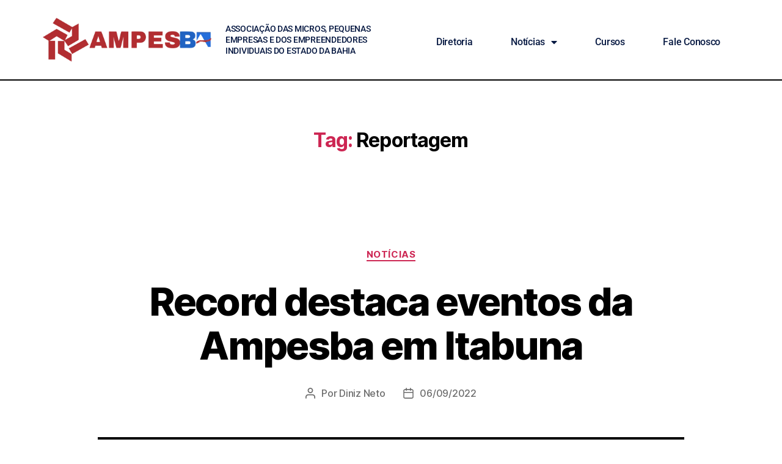

--- FILE ---
content_type: text/css
request_url: https://ampesba.com.br/wp-content/uploads/elementor/css/post-329.css?ver=1768390091
body_size: 1325
content:
.elementor-329 .elementor-element.elementor-element-9381173:not(.elementor-motion-effects-element-type-background), .elementor-329 .elementor-element.elementor-element-9381173 > .elementor-motion-effects-container > .elementor-motion-effects-layer{background-color:#FFFFFF;}.elementor-329 .elementor-element.elementor-element-9381173 > .elementor-container{min-height:130px;}.elementor-329 .elementor-element.elementor-element-9381173{border-style:solid;border-width:0px 0px 2px 0px;transition:background 0.3s, border 0.3s, border-radius 0.3s, box-shadow 0.3s;margin-top:0px;margin-bottom:0px;z-index:10;}.elementor-329 .elementor-element.elementor-element-9381173 > .elementor-background-overlay{transition:background 0.3s, border-radius 0.3s, opacity 0.3s;}.elementor-bc-flex-widget .elementor-329 .elementor-element.elementor-element-4725587e.elementor-column .elementor-widget-wrap{align-items:center;}.elementor-329 .elementor-element.elementor-element-4725587e.elementor-column.elementor-element[data-element_type="column"] > .elementor-widget-wrap.elementor-element-populated{align-content:center;align-items:center;}.elementor-329 .elementor-element.elementor-element-4725587e > .elementor-element-populated{padding:0px 0px 0px 0px;}.elementor-widget-image .widget-image-caption{color:var( --e-global-color-text );font-family:var( --e-global-typography-text-font-family ), Sans-serif;font-weight:var( --e-global-typography-text-font-weight );}.elementor-329 .elementor-element.elementor-element-662e9a3f img{width:100%;max-width:100%;}.elementor-bc-flex-widget .elementor-329 .elementor-element.elementor-element-7b7316b.elementor-column .elementor-widget-wrap{align-items:center;}.elementor-329 .elementor-element.elementor-element-7b7316b.elementor-column.elementor-element[data-element_type="column"] > .elementor-widget-wrap.elementor-element-populated{align-content:center;align-items:center;}.elementor-329 .elementor-element.elementor-element-7b7316b > .elementor-element-populated{padding:0px 0px 0px 0px;}.elementor-bc-flex-widget .elementor-329 .elementor-element.elementor-element-a0ba208.elementor-column .elementor-widget-wrap{align-items:center;}.elementor-329 .elementor-element.elementor-element-a0ba208.elementor-column.elementor-element[data-element_type="column"] > .elementor-widget-wrap.elementor-element-populated{align-content:center;align-items:center;}.elementor-329 .elementor-element.elementor-element-a0ba208 > .elementor-element-populated{padding:0px 0px 0px 0px;}.elementor-widget-heading .elementor-heading-title{font-family:var( --e-global-typography-primary-font-family ), Sans-serif;font-weight:var( --e-global-typography-primary-font-weight );color:var( --e-global-color-primary );}.elementor-329 .elementor-element.elementor-element-a92dda8{text-align:left;}.elementor-329 .elementor-element.elementor-element-a92dda8 .elementor-heading-title{font-family:"Roboto", Sans-serif;font-size:14px;font-weight:500;text-transform:uppercase;line-height:1.3em;}.elementor-bc-flex-widget .elementor-329 .elementor-element.elementor-element-2c8ff3b.elementor-column .elementor-widget-wrap{align-items:center;}.elementor-329 .elementor-element.elementor-element-2c8ff3b.elementor-column.elementor-element[data-element_type="column"] > .elementor-widget-wrap.elementor-element-populated{align-content:center;align-items:center;}.elementor-329 .elementor-element.elementor-element-2c8ff3b > .elementor-element-populated{padding:0px 0px 0px 0px;}.elementor-329 .elementor-element.elementor-element-7ccff11b:not(.elementor-motion-effects-element-type-background) > .elementor-widget-wrap, .elementor-329 .elementor-element.elementor-element-7ccff11b > .elementor-widget-wrap > .elementor-motion-effects-container > .elementor-motion-effects-layer{background-color:#FFFFFF;}.elementor-bc-flex-widget .elementor-329 .elementor-element.elementor-element-7ccff11b.elementor-column .elementor-widget-wrap{align-items:center;}.elementor-329 .elementor-element.elementor-element-7ccff11b.elementor-column.elementor-element[data-element_type="column"] > .elementor-widget-wrap.elementor-element-populated{align-content:center;align-items:center;}.elementor-329 .elementor-element.elementor-element-7ccff11b > .elementor-element-populated{transition:background 0.3s, border 0.3s, border-radius 0.3s, box-shadow 0.3s;padding:0px 0px 0px 0px;}.elementor-329 .elementor-element.elementor-element-7ccff11b > .elementor-element-populated > .elementor-background-overlay{transition:background 0.3s, border-radius 0.3s, opacity 0.3s;}.elementor-widget-nav-menu .elementor-nav-menu .elementor-item{font-family:var( --e-global-typography-primary-font-family ), Sans-serif;font-weight:var( --e-global-typography-primary-font-weight );}.elementor-widget-nav-menu .elementor-nav-menu--main .elementor-item{color:var( --e-global-color-text );fill:var( --e-global-color-text );}.elementor-widget-nav-menu .elementor-nav-menu--main .elementor-item:hover,
					.elementor-widget-nav-menu .elementor-nav-menu--main .elementor-item.elementor-item-active,
					.elementor-widget-nav-menu .elementor-nav-menu--main .elementor-item.highlighted,
					.elementor-widget-nav-menu .elementor-nav-menu--main .elementor-item:focus{color:var( --e-global-color-accent );fill:var( --e-global-color-accent );}.elementor-widget-nav-menu .elementor-nav-menu--main:not(.e--pointer-framed) .elementor-item:before,
					.elementor-widget-nav-menu .elementor-nav-menu--main:not(.e--pointer-framed) .elementor-item:after{background-color:var( --e-global-color-accent );}.elementor-widget-nav-menu .e--pointer-framed .elementor-item:before,
					.elementor-widget-nav-menu .e--pointer-framed .elementor-item:after{border-color:var( --e-global-color-accent );}.elementor-widget-nav-menu{--e-nav-menu-divider-color:var( --e-global-color-text );}.elementor-widget-nav-menu .elementor-nav-menu--dropdown .elementor-item, .elementor-widget-nav-menu .elementor-nav-menu--dropdown  .elementor-sub-item{font-family:var( --e-global-typography-accent-font-family ), Sans-serif;font-weight:var( --e-global-typography-accent-font-weight );}.elementor-329 .elementor-element.elementor-element-738b7d0c > .elementor-widget-container{margin:8px 0px 0px 0px;}.elementor-329 .elementor-element.elementor-element-738b7d0c .elementor-menu-toggle{margin:0 auto;background-color:#081A43;border-width:0px;border-radius:0px;}.elementor-329 .elementor-element.elementor-element-738b7d0c .elementor-nav-menu .elementor-item{font-family:"Roboto", Sans-serif;font-size:16px;font-weight:500;text-transform:capitalize;}.elementor-329 .elementor-element.elementor-element-738b7d0c .elementor-nav-menu--main .elementor-item{color:#081A43;fill:#081A43;padding-left:10px;padding-right:10px;padding-top:3px;padding-bottom:3px;}.elementor-329 .elementor-element.elementor-element-738b7d0c .elementor-nav-menu--main .elementor-item:hover,
					.elementor-329 .elementor-element.elementor-element-738b7d0c .elementor-nav-menu--main .elementor-item.elementor-item-active,
					.elementor-329 .elementor-element.elementor-element-738b7d0c .elementor-nav-menu--main .elementor-item.highlighted,
					.elementor-329 .elementor-element.elementor-element-738b7d0c .elementor-nav-menu--main .elementor-item:focus{color:#AF1E23;fill:#AF1E23;}.elementor-329 .elementor-element.elementor-element-738b7d0c .elementor-nav-menu--main .elementor-item.elementor-item-active{color:#011640;}.elementor-329 .elementor-element.elementor-element-738b7d0c .e--pointer-framed .elementor-item:before{border-width:0px;}.elementor-329 .elementor-element.elementor-element-738b7d0c .e--pointer-framed.e--animation-draw .elementor-item:before{border-width:0 0 0px 0px;}.elementor-329 .elementor-element.elementor-element-738b7d0c .e--pointer-framed.e--animation-draw .elementor-item:after{border-width:0px 0px 0 0;}.elementor-329 .elementor-element.elementor-element-738b7d0c .e--pointer-framed.e--animation-corners .elementor-item:before{border-width:0px 0 0 0px;}.elementor-329 .elementor-element.elementor-element-738b7d0c .e--pointer-framed.e--animation-corners .elementor-item:after{border-width:0 0px 0px 0;}.elementor-329 .elementor-element.elementor-element-738b7d0c .e--pointer-underline .elementor-item:after,
					 .elementor-329 .elementor-element.elementor-element-738b7d0c .e--pointer-overline .elementor-item:before,
					 .elementor-329 .elementor-element.elementor-element-738b7d0c .e--pointer-double-line .elementor-item:before,
					 .elementor-329 .elementor-element.elementor-element-738b7d0c .e--pointer-double-line .elementor-item:after{height:0px;}.elementor-329 .elementor-element.elementor-element-738b7d0c{--e-nav-menu-horizontal-menu-item-margin:calc( 1px / 2 );--nav-menu-icon-size:20px;}.elementor-329 .elementor-element.elementor-element-738b7d0c .elementor-nav-menu--main:not(.elementor-nav-menu--layout-horizontal) .elementor-nav-menu > li:not(:last-child){margin-bottom:1px;}.elementor-329 .elementor-element.elementor-element-738b7d0c .elementor-nav-menu--dropdown a, .elementor-329 .elementor-element.elementor-element-738b7d0c .elementor-menu-toggle{color:#FFFFFF;}.elementor-329 .elementor-element.elementor-element-738b7d0c .elementor-nav-menu--dropdown{background-color:#081A43;}.elementor-329 .elementor-element.elementor-element-738b7d0c .elementor-nav-menu--dropdown a:hover,
					.elementor-329 .elementor-element.elementor-element-738b7d0c .elementor-nav-menu--dropdown a.elementor-item-active,
					.elementor-329 .elementor-element.elementor-element-738b7d0c .elementor-nav-menu--dropdown a.highlighted,
					.elementor-329 .elementor-element.elementor-element-738b7d0c .elementor-menu-toggle:hover{color:#011640;}.elementor-329 .elementor-element.elementor-element-738b7d0c .elementor-nav-menu--dropdown a:hover,
					.elementor-329 .elementor-element.elementor-element-738b7d0c .elementor-nav-menu--dropdown a.elementor-item-active,
					.elementor-329 .elementor-element.elementor-element-738b7d0c .elementor-nav-menu--dropdown a.highlighted{background-color:#FFF7F1;}.elementor-329 .elementor-element.elementor-element-738b7d0c .elementor-nav-menu--dropdown a.elementor-item-active{color:#011640;background-color:#FFF7F1;}.elementor-329 .elementor-element.elementor-element-738b7d0c .elementor-nav-menu--main .elementor-nav-menu--dropdown, .elementor-329 .elementor-element.elementor-element-738b7d0c .elementor-nav-menu__container.elementor-nav-menu--dropdown{box-shadow:0px 20px 30px 0px rgba(0, 0, 0, 0.1);}.elementor-329 .elementor-element.elementor-element-738b7d0c .elementor-nav-menu--dropdown li:not(:last-child){border-style:solid;border-color:rgba(132, 132, 132, 0.15);border-bottom-width:1px;}.elementor-329 .elementor-element.elementor-element-738b7d0c div.elementor-menu-toggle{color:#FFFFFF;}.elementor-329 .elementor-element.elementor-element-738b7d0c div.elementor-menu-toggle svg{fill:#FFFFFF;}.elementor-theme-builder-content-area{height:400px;}.elementor-location-header:before, .elementor-location-footer:before{content:"";display:table;clear:both;}@media(max-width:1024px){.elementor-329 .elementor-element.elementor-element-9381173{padding:0% 5% 0% 5%;}.elementor-329 .elementor-element.elementor-element-662e9a3f img{width:100%;}.elementor-329 .elementor-element.elementor-element-a92dda8 .elementor-heading-title{font-size:13px;}.elementor-329 .elementor-element.elementor-element-738b7d0c .elementor-nav-menu--dropdown a{padding-top:25px;padding-bottom:25px;}.elementor-329 .elementor-element.elementor-element-738b7d0c .elementor-nav-menu--main > .elementor-nav-menu > li > .elementor-nav-menu--dropdown, .elementor-329 .elementor-element.elementor-element-738b7d0c .elementor-nav-menu__container.elementor-nav-menu--dropdown{margin-top:20px !important;}.elementor-329 .elementor-element.elementor-element-738b7d0c{--nav-menu-icon-size:30px;}}@media(max-width:767px){.elementor-329 .elementor-element.elementor-element-9381173 > .elementor-container{min-height:86px;}.elementor-329 .elementor-element.elementor-element-9381173{margin-top:0px;margin-bottom:-86px;padding:0% 5% 0% 5%;}.elementor-329 .elementor-element.elementor-element-4725587e{width:100%;}.elementor-329 .elementor-element.elementor-element-7b7316b{width:2%;}.elementor-329 .elementor-element.elementor-element-a0ba208{width:100%;}.elementor-329 .elementor-element.elementor-element-a0ba208.elementor-column > .elementor-widget-wrap{justify-content:center;}.elementor-329 .elementor-element.elementor-element-a92dda8{text-align:center;}.elementor-329 .elementor-element.elementor-element-2c8ff3b{width:2%;}.elementor-329 .elementor-element.elementor-element-7ccff11b{width:100%;}.elementor-329 .elementor-element.elementor-element-738b7d0c .elementor-nav-menu--main > .elementor-nav-menu > li > .elementor-nav-menu--dropdown, .elementor-329 .elementor-element.elementor-element-738b7d0c .elementor-nav-menu__container.elementor-nav-menu--dropdown{margin-top:12px !important;}}@media(min-width:768px){.elementor-329 .elementor-element.elementor-element-4725587e{width:24.211%;}.elementor-329 .elementor-element.elementor-element-7b7316b{width:2.018%;}.elementor-329 .elementor-element.elementor-element-a0ba208{width:25.473%;}.elementor-329 .elementor-element.elementor-element-2c8ff3b{width:2.087%;}.elementor-329 .elementor-element.elementor-element-7ccff11b{width:46.211%;}}@media(max-width:1024px) and (min-width:768px){.elementor-329 .elementor-element.elementor-element-4725587e{width:35%;}.elementor-329 .elementor-element.elementor-element-7b7316b{width:2%;}.elementor-329 .elementor-element.elementor-element-a0ba208{width:40%;}.elementor-329 .elementor-element.elementor-element-2c8ff3b{width:2%;}.elementor-329 .elementor-element.elementor-element-7ccff11b{width:17%;}}

--- FILE ---
content_type: text/css
request_url: https://ampesba.com.br/wp-content/uploads/elementor/css/post-394.css?ver=1768390091
body_size: 1147
content:
.elementor-394 .elementor-element.elementor-element-234d05b5:not(.elementor-motion-effects-element-type-background), .elementor-394 .elementor-element.elementor-element-234d05b5 > .elementor-motion-effects-container > .elementor-motion-effects-layer{background-color:#001c38;}.elementor-394 .elementor-element.elementor-element-234d05b5{transition:background 0.3s, border 0.3s, border-radius 0.3s, box-shadow 0.3s;padding:70px 0px 70px 0px;}.elementor-394 .elementor-element.elementor-element-234d05b5 > .elementor-background-overlay{transition:background 0.3s, border-radius 0.3s, opacity 0.3s;}.elementor-394 .elementor-element.elementor-element-230a8f8b > .elementor-element-populated{margin:0px 80px 0px 0px;--e-column-margin-right:80px;--e-column-margin-left:0px;}.elementor-widget-image .widget-image-caption{color:var( --e-global-color-text );font-family:var( --e-global-typography-text-font-family ), Sans-serif;font-weight:var( --e-global-typography-text-font-weight );}.elementor-394 .elementor-element.elementor-element-fa304e4{text-align:left;}.elementor-widget-text-editor{font-family:var( --e-global-typography-text-font-family ), Sans-serif;font-weight:var( --e-global-typography-text-font-weight );color:var( --e-global-color-text );}.elementor-widget-text-editor.elementor-drop-cap-view-stacked .elementor-drop-cap{background-color:var( --e-global-color-primary );}.elementor-widget-text-editor.elementor-drop-cap-view-framed .elementor-drop-cap, .elementor-widget-text-editor.elementor-drop-cap-view-default .elementor-drop-cap{color:var( --e-global-color-primary );border-color:var( --e-global-color-primary );}.elementor-394 .elementor-element.elementor-element-452d1185{font-size:14px;font-weight:300;color:rgba(255,255,255,0.65);}.elementor-394 .elementor-element.elementor-element-5cafd23e{--grid-template-columns:repeat(0, auto);--icon-size:15px;--grid-column-gap:9px;--grid-row-gap:0px;}.elementor-394 .elementor-element.elementor-element-5cafd23e .elementor-widget-container{text-align:left;}.elementor-394 .elementor-element.elementor-element-5cafd23e > .elementor-widget-container{padding:20px 0px 0px 0px;}.elementor-394 .elementor-element.elementor-element-5cafd23e .elementor-social-icon{background-color:rgba(255,255,255,0.21);--icon-padding:0.6em;}.elementor-394 .elementor-element.elementor-element-5cafd23e .elementor-social-icon i{color:#ffffff;}.elementor-394 .elementor-element.elementor-element-5cafd23e .elementor-social-icon svg{fill:#ffffff;}.elementor-394 .elementor-element.elementor-element-5cafd23e .elementor-social-icon:hover{background-color:#ffffff;}.elementor-394 .elementor-element.elementor-element-5cafd23e .elementor-social-icon:hover i{color:#001c38;}.elementor-394 .elementor-element.elementor-element-5cafd23e .elementor-social-icon:hover svg{fill:#001c38;}.elementor-bc-flex-widget .elementor-394 .elementor-element.elementor-element-5ec88bc3.elementor-column .elementor-widget-wrap{align-items:flex-start;}.elementor-394 .elementor-element.elementor-element-5ec88bc3.elementor-column.elementor-element[data-element_type="column"] > .elementor-widget-wrap.elementor-element-populated{align-content:flex-start;align-items:flex-start;}.elementor-widget-heading .elementor-heading-title{font-family:var( --e-global-typography-primary-font-family ), Sans-serif;font-weight:var( --e-global-typography-primary-font-weight );color:var( --e-global-color-primary );}.elementor-394 .elementor-element.elementor-element-2b5e169f{text-align:right;}.elementor-394 .elementor-element.elementor-element-2b5e169f .elementor-heading-title{font-size:18px;font-weight:500;color:#ffffff;}.elementor-widget-icon-list .elementor-icon-list-item:not(:last-child):after{border-color:var( --e-global-color-text );}.elementor-widget-icon-list .elementor-icon-list-icon i{color:var( --e-global-color-primary );}.elementor-widget-icon-list .elementor-icon-list-icon svg{fill:var( --e-global-color-primary );}.elementor-widget-icon-list .elementor-icon-list-item > .elementor-icon-list-text, .elementor-widget-icon-list .elementor-icon-list-item > a{font-family:var( --e-global-typography-text-font-family ), Sans-serif;font-weight:var( --e-global-typography-text-font-weight );}.elementor-widget-icon-list .elementor-icon-list-text{color:var( --e-global-color-secondary );}.elementor-394 .elementor-element.elementor-element-4622061a .elementor-icon-list-items:not(.elementor-inline-items) .elementor-icon-list-item:not(:last-child){padding-block-end:calc(5px/2);}.elementor-394 .elementor-element.elementor-element-4622061a .elementor-icon-list-items:not(.elementor-inline-items) .elementor-icon-list-item:not(:first-child){margin-block-start:calc(5px/2);}.elementor-394 .elementor-element.elementor-element-4622061a .elementor-icon-list-items.elementor-inline-items .elementor-icon-list-item{margin-inline:calc(5px/2);}.elementor-394 .elementor-element.elementor-element-4622061a .elementor-icon-list-items.elementor-inline-items{margin-inline:calc(-5px/2);}.elementor-394 .elementor-element.elementor-element-4622061a .elementor-icon-list-items.elementor-inline-items .elementor-icon-list-item:after{inset-inline-end:calc(-5px/2);}.elementor-394 .elementor-element.elementor-element-4622061a .elementor-icon-list-icon i{color:#FFFFFF;transition:color 0.3s;}.elementor-394 .elementor-element.elementor-element-4622061a .elementor-icon-list-icon svg{fill:#FFFFFF;transition:fill 0.3s;}.elementor-394 .elementor-element.elementor-element-4622061a{--e-icon-list-icon-size:20px;--icon-vertical-offset:0px;}.elementor-394 .elementor-element.elementor-element-4622061a .elementor-icon-list-icon{padding-inline-end:0px;}.elementor-394 .elementor-element.elementor-element-4622061a .elementor-icon-list-item > .elementor-icon-list-text, .elementor-394 .elementor-element.elementor-element-4622061a .elementor-icon-list-item > a{font-size:14px;font-weight:300;}.elementor-394 .elementor-element.elementor-element-4622061a .elementor-icon-list-text{color:rgba(255,255,255,0.38);transition:color 0.3s;}.elementor-394 .elementor-element.elementor-element-1bfea3b0 > .elementor-container > .elementor-column > .elementor-widget-wrap{align-content:center;align-items:center;}.elementor-394 .elementor-element.elementor-element-1bfea3b0:not(.elementor-motion-effects-element-type-background), .elementor-394 .elementor-element.elementor-element-1bfea3b0 > .elementor-motion-effects-container > .elementor-motion-effects-layer{background-color:#001c38;}.elementor-394 .elementor-element.elementor-element-1bfea3b0 > .elementor-container{min-height:50px;}.elementor-394 .elementor-element.elementor-element-1bfea3b0{border-style:solid;border-width:1px 0px 0px 0px;border-color:rgba(255,255,255,0.19);transition:background 0.3s, border 0.3s, border-radius 0.3s, box-shadow 0.3s;}.elementor-394 .elementor-element.elementor-element-1bfea3b0 > .elementor-background-overlay{transition:background 0.3s, border-radius 0.3s, opacity 0.3s;}.elementor-394 .elementor-element.elementor-element-5a017c97{text-align:left;}.elementor-394 .elementor-element.elementor-element-5a017c97 .elementor-heading-title{font-size:12px;font-weight:300;color:#adadad;}.elementor-394 .elementor-element.elementor-element-7bb78116{text-align:right;}.elementor-394 .elementor-element.elementor-element-7bb78116 .elementor-heading-title{font-size:12px;font-weight:300;color:#adadad;}.elementor-theme-builder-content-area{height:400px;}.elementor-location-header:before, .elementor-location-footer:before{content:"";display:table;clear:both;}@media(max-width:1024px){.elementor-394 .elementor-element.elementor-element-234d05b5{padding:50px 20px 50px 20px;}.elementor-394 .elementor-element.elementor-element-230a8f8b > .elementor-element-populated{margin:0% 15% 0% 0%;--e-column-margin-right:15%;--e-column-margin-left:0%;}.elementor-394 .elementor-element.elementor-element-5cafd23e{--icon-size:10px;}.elementor-394 .elementor-element.elementor-element-4622061a .elementor-icon-list-item > .elementor-icon-list-text, .elementor-394 .elementor-element.elementor-element-4622061a .elementor-icon-list-item > a{font-size:13px;}.elementor-394 .elementor-element.elementor-element-1bfea3b0{padding:10px 20px 10px 20px;}}@media(max-width:767px){.elementor-394 .elementor-element.elementor-element-234d05b5{padding:35px 20px 35px 20px;}.elementor-394 .elementor-element.elementor-element-230a8f8b > .elementor-element-populated{margin:0px 0px 50px 0px;--e-column-margin-right:0px;--e-column-margin-left:0px;padding:0px 0px 0px 0px;}.elementor-394 .elementor-element.elementor-element-452d1185{text-align:left;}.elementor-394 .elementor-element.elementor-element-5cafd23e .elementor-widget-container{text-align:left;}.elementor-394 .elementor-element.elementor-element-5ec88bc3{width:100%;}.elementor-394 .elementor-element.elementor-element-5ec88bc3.elementor-column > .elementor-widget-wrap{justify-content:center;}.elementor-394 .elementor-element.elementor-element-5ec88bc3 > .elementor-element-populated{padding:0px 0px 0px 0px;}.elementor-394 .elementor-element.elementor-element-2b5e169f{text-align:left;}.elementor-394 .elementor-element.elementor-element-4622061a .elementor-icon-list-item > .elementor-icon-list-text, .elementor-394 .elementor-element.elementor-element-4622061a .elementor-icon-list-item > a{font-size:13px;}.elementor-394 .elementor-element.elementor-element-1bfea3b0{padding:30px 20px 20px 20px;}.elementor-394 .elementor-element.elementor-element-3525013a > .elementor-element-populated{margin:0px 0px 0px 0px;--e-column-margin-right:0px;--e-column-margin-left:0px;padding:0px 0px 0px 0px;}.elementor-394 .elementor-element.elementor-element-5a017c97{text-align:center;}.elementor-394 .elementor-element.elementor-element-7bb78116{text-align:center;}}@media(min-width:768px){.elementor-394 .elementor-element.elementor-element-230a8f8b{width:35.702%;}.elementor-394 .elementor-element.elementor-element-5ec88bc3{width:64.298%;}}@media(max-width:1024px) and (min-width:768px){.elementor-394 .elementor-element.elementor-element-230a8f8b{width:35%;}.elementor-394 .elementor-element.elementor-element-5ec88bc3{width:65%;}}